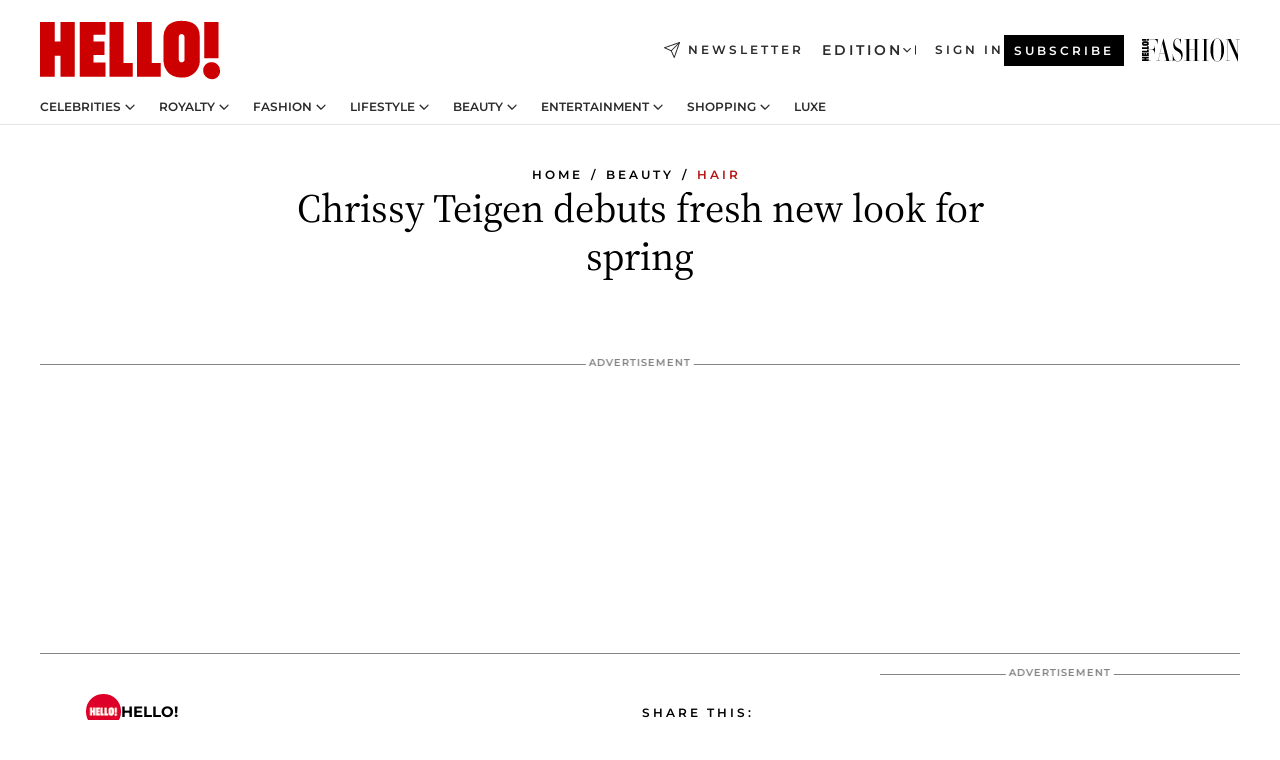

--- FILE ---
content_type: application/javascript; charset=utf-8
request_url: https://www.hellomagazine.com/_next/static/chunks/4283.ca94afb3701ba10d.js?dpl=dpl_ANrJoTsqeNRKjv4BjvyHAcMhBwxB
body_size: 293
content:
(self.webpackChunk_N_E=self.webpackChunk_N_E||[]).push([[4283],{54283:(e,t,n)=>{"use strict";n.r(t),n.d(t,{default:()=>f});var i=n(6029),o=n(55729),r=n(27562),l=n(78619),c=n.n(l);let a=o.useLayoutEffect,u=e=>{r.P.emit("article",{eventCategory:"article",eventName:"milestone ".concat(e,"%"),eventCode:"article.milestone ".concat(e,"%"),data:{scroll_measure_value:e}})},f=()=>{let e=(0,o.useRef)({minPageHeight:1100,scrollDif:0,maxScrollValue:0,offsetHeight:0,clientHeight:0}).current,[t,n]=(0,o.useState)(!1),r=(0,o.useRef)(c()(()=>{let i,o=window.pageYOffset||document.documentElement.scrollTop||document.body.scrollTop||0;e.offsetHeight=document.body.offsetHeight,(i=e.minPageHeight<e.offsetHeight?Math.round(o/(e.offsetHeight-e.clientHeight)*100):0)>e.scrollDif&&(e.scrollDif=i),e.scrollDif>=25&&e.maxScrollValue<25&&(u(25),e.maxScrollValue=25),e.scrollDif>=50&&e.maxScrollValue<50&&(u(50),e.maxScrollValue=50),e.scrollDif>=75&&e.maxScrollValue<75&&(u(75),e.maxScrollValue=75),e.scrollDif>=98&&e.maxScrollValue<100&&!t&&(n(!0),u(100),e.maxScrollValue=100),e.scrollDif>0&&e.clientHeight+o+10>=e.offsetHeight&&(e.maxScrollValue=100)},200)).current;return a(()=>(e.clientHeight=window.innerHeight||document.documentElement.clientHeight||document.getElementsByTagName("body")[0].clientHeight,window.addEventListener("scroll",r),()=>{window.removeEventListener("scroll",r)}),[]),(0,o.useEffect)(()=>{t&&(r.cancel(),window.removeEventListener("scroll",r))},[t]),(0,i.jsx)(i.Fragment,{})}},78619:(e,t,n)=>{var i="Expected a function",o=0/0,r=/^\s+|\s+$/g,l=/^[-+]0x[0-9a-f]+$/i,c=/^0b[01]+$/i,a=/^0o[0-7]+$/i,u=parseInt,f="object"==typeof n.g&&n.g&&n.g.Object===Object&&n.g,s="object"==typeof self&&self&&self.Object===Object&&self,m=f||s||Function("return this")(),g=Object.prototype.toString,d=Math.max,v=Math.min,h=function(){return m.Date.now()};function p(e){var t=typeof e;return!!e&&("object"==t||"function"==t)}function y(e){if("number"==typeof e)return e;if("symbol"==typeof(t=e)||t&&"object"==typeof t&&"[object Symbol]"==g.call(t))return o;if(p(e)){var t,n="function"==typeof e.valueOf?e.valueOf():e;e=p(n)?n+"":n}if("string"!=typeof e)return 0===e?e:+e;e=e.replace(r,"");var i=c.test(e);return i||a.test(e)?u(e.slice(2),i?2:8):l.test(e)?o:+e}e.exports=function(e,t,n){var o=!0,r=!0;if("function"!=typeof e)throw TypeError(i);return p(n)&&(o="leading"in n?!!n.leading:o,r="trailing"in n?!!n.trailing:r),function(e,t,n){var o,r,l,c,a,u,f=0,s=!1,m=!1,g=!0;if("function"!=typeof e)throw TypeError(i);function b(t){var n=o,i=r;return o=r=void 0,f=t,c=e.apply(i,n)}function x(e){var n=e-u,i=e-f;return void 0===u||n>=t||n<0||m&&i>=l}function w(){var e,n,i,o=h();if(x(o))return H(o);a=setTimeout(w,(e=o-u,n=o-f,i=t-e,m?v(i,l-n):i))}function H(e){return(a=void 0,g&&o)?b(e):(o=r=void 0,c)}function E(){var e,n=h(),i=x(n);if(o=arguments,r=this,u=n,i){if(void 0===a)return f=e=u,a=setTimeout(w,t),s?b(e):c;if(m)return a=setTimeout(w,t),b(u)}return void 0===a&&(a=setTimeout(w,t)),c}return t=y(t)||0,p(n)&&(s=!!n.leading,l=(m="maxWait"in n)?d(y(n.maxWait)||0,t):l,g="trailing"in n?!!n.trailing:g),E.cancel=function(){void 0!==a&&clearTimeout(a),f=0,o=u=r=a=void 0},E.flush=function(){return void 0===a?c:H(h())},E}(e,t,{leading:o,maxWait:t,trailing:r})}}}]);